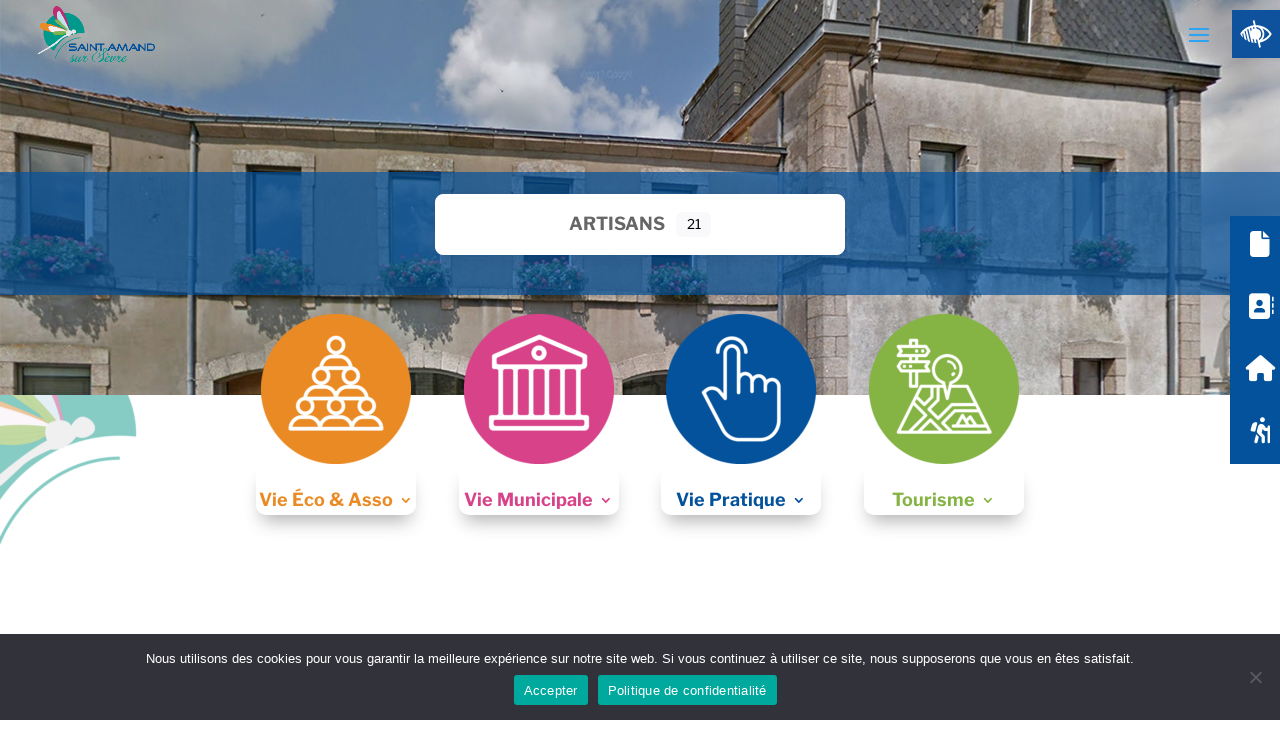

--- FILE ---
content_type: text/css
request_url: https://saint-amand-sur-sevre.fr/wp-content/plugins/wp-simple-booking-calendar-premium/includes/modules/divi/styles/style.min.css?ver=1.0.0
body_size: 53
content:
.wpsbc-divi-module{background:#9aca41;padding:80px 20px;text-align:center;color:#fff;border-radius:3px}.wpsbc-divi-module h3{color:#fff;font-weight:600}.wpsbc-divi-module p{font-weight:600}.wpsbc-divi-module{background:#9aca41;padding:80px 20px;text-align:center;color:#fff;border-radius:3px}.wpsbc-divi-module h3{color:#fff;font-weight:600}.wpsbc-divi-module p{font-weight:600}.wpsbc-divi-module{background:#9aca41;padding:80px 20px;text-align:center;color:#fff;border-radius:3px}.wpsbc-divi-module h3{color:#fff;font-weight:600}.wpsbc-divi-module p{font-weight:600}

--- FILE ---
content_type: text/css
request_url: https://saint-amand-sur-sevre.fr/wp-content/et-cache/757/et-core-unified-tb-998-tb-223-deferred-757.min.css?ver=1769723898
body_size: 1577
content:
div.et_pb_section.et_pb_section_0_tb_body{background-image:url(https://saint-amand-sur-sevre.fr/wp-content/uploads/2021/06/VIE-MUNICIPALE.jpg)!important}.et_pb_section_0_tb_body{min-height:200px}.et_pb_section_0_tb_body.et_pb_section{padding-top:100px;padding-bottom:100px}.et_pb_row_0_tb_body{background-color:rgba(4,82,156,0.7)}.et_pb_row_0_tb_body.et_pb_row{padding-top:10px!important;padding-bottom:0px!important;padding-top:10px;padding-bottom:0px}.et_pb_row_0_tb_body,body #page-container .et-db #et-boc .et-l .et_pb_row_0_tb_body.et_pb_row,body.et_pb_pagebuilder_layout.single #page-container #et-boc .et-l .et_pb_row_0_tb_body.et_pb_row,body.et_pb_pagebuilder_layout.single.et_full_width_page #page-container #et-boc .et-l .et_pb_row_0_tb_body.et_pb_row{width:100%;max-width:2560px}.et_pb_text_0_tb_body{padding-top:0px!important;padding-bottom:0px!important;margin-top:12px!important;margin-bottom:0px!important}div.et_pb_section.et_pb_section_1_tb_body{background-size:initial;background-position:left top;background-image:url(https://saint-amand-sur-sevre.fr/wp-content/uploads/2021/06/SAINT-AMAND-LOGO-seul-2-01-272x300.png)!important}.et_pb_row_1_tb_body.et_pb_row{padding-bottom:0px!important;margin-top:-158px!important}.et_pb_row_2_tb_body,.et_pb_row_1_tb_body{z-index:10000!important;position:relative}.et_pb_row_2_tb_body.et_pb_row{padding-bottom:0px!important;margin-top:-158px!important;padding-bottom:0px}.et_pb_image_0_tb_body,.et_pb_image_2_tb_body,.et_pb_image_3_tb_body,.et_pb_image_1_tb_body{margin-bottom:1px!important;text-align:center}.et_pb_menu_0_tb_body.et_pb_menu ul li a{font-weight:700;font-size:18px;color:#EA8A24!important}.et_pb_menu_1_tb_body.et_pb_menu,.et_pb_menu_3_tb_body.et_pb_menu,.et_pb_menu_2_tb_body.et_pb_menu,.et_pb_menu_0_tb_body.et_pb_menu{background-color:#ffffff;border-radius:0 0 10px 10px}.et_pb_menu_0_tb_body.et_pb_menu:hover,.et_pb_menu_2_tb_body.et_pb_menu:hover,.et_pb_menu_3_tb_body.et_pb_menu:hover,.et_pb_menu_1_tb_body.et_pb_menu:hover{background-image:initial;background-color:#ffffff}.et_pb_menu_0_tb_body,.et_pb_menu_2_tb_body,.et_pb_menu_1_tb_body,.et_pb_menu_3_tb_body{padding-top:20px}.et_pb_menu_0_tb_body,.et_pb_menu_0_tb_body .sub-menu,.et_pb_menu_2_tb_body,.et_pb_menu_2_tb_body .sub-menu,.et_pb_sticky.et_pb_menu_0_tb_body,.et_pb_sticky.et_pb_menu_0_tb_body .sub-menu,.et_pb_menu_1_tb_body,.et_pb_menu_1_tb_body .sub-menu,.et_pb_sticky.et_pb_menu_1_tb_body,.et_pb_sticky.et_pb_menu_1_tb_body .sub-menu,.et_pb_menu_3_tb_body,.et_pb_menu_3_tb_body .sub-menu,.et_pb_sticky.et_pb_menu_3_tb_body,.et_pb_sticky.et_pb_menu_3_tb_body .sub-menu,.et_pb_sticky.et_pb_menu_2_tb_body,.et_pb_sticky.et_pb_menu_2_tb_body .sub-menu{box-shadow:0px 12px 18px -6px rgba(0,0,0,0.3)}.et_pb_menu_0_tb_body.et_pb_menu ul li.current-menu-item a{color:#EA8A24!important}.et_pb_menu_3_tb_body.et_pb_menu .et_mobile_menu,.et_pb_menu_3_tb_body.et_pb_menu .et_mobile_menu ul,.et_pb_menu_2_tb_body.et_pb_menu .nav li ul,.et_pb_menu_2_tb_body.et_pb_menu .et_mobile_menu,.et_pb_menu_2_tb_body.et_pb_menu .et_mobile_menu ul,.et_pb_menu_3_tb_body.et_pb_menu .nav li ul,.et_pb_menu_1_tb_body.et_pb_menu .et_mobile_menu,.et_pb_menu_1_tb_body.et_pb_menu .et_mobile_menu ul,.et_pb_menu_0_tb_body.et_pb_menu .et_mobile_menu,.et_pb_menu_0_tb_body.et_pb_menu .et_mobile_menu ul,.et_pb_menu_1_tb_body.et_pb_menu .nav li ul,.et_pb_menu_0_tb_body.et_pb_menu .nav li ul{background-color:#ffffff!important}.et_pb_menu_3_tb_body .et_pb_menu_inner_container>.et_pb_menu__logo-wrap,.et_pb_menu_3_tb_body .et_pb_menu__logo-slot,.et_pb_menu_0_tb_body .et_pb_menu_inner_container>.et_pb_menu__logo-wrap,.et_pb_menu_0_tb_body .et_pb_menu__logo-slot,.et_pb_menu_1_tb_body .et_pb_menu_inner_container>.et_pb_menu__logo-wrap,.et_pb_menu_1_tb_body .et_pb_menu__logo-slot,.et_pb_menu_2_tb_body .et_pb_menu_inner_container>.et_pb_menu__logo-wrap,.et_pb_menu_2_tb_body .et_pb_menu__logo-slot{width:auto;max-width:100%}.et_pb_menu_3_tb_body .et_pb_menu_inner_container>.et_pb_menu__logo-wrap .et_pb_menu__logo img,.et_pb_menu_3_tb_body .et_pb_menu__logo-slot .et_pb_menu__logo-wrap img,.et_pb_menu_1_tb_body .et_pb_menu_inner_container>.et_pb_menu__logo-wrap .et_pb_menu__logo img,.et_pb_menu_1_tb_body .et_pb_menu__logo-slot .et_pb_menu__logo-wrap img,.et_pb_menu_0_tb_body .et_pb_menu_inner_container>.et_pb_menu__logo-wrap .et_pb_menu__logo img,.et_pb_menu_0_tb_body .et_pb_menu__logo-slot .et_pb_menu__logo-wrap img,.et_pb_menu_2_tb_body .et_pb_menu_inner_container>.et_pb_menu__logo-wrap .et_pb_menu__logo img,.et_pb_menu_2_tb_body .et_pb_menu__logo-slot .et_pb_menu__logo-wrap img{height:auto;max-height:none}.et_pb_menu_0_tb_body .mobile_nav .mobile_menu_bar:before,.et_pb_menu_0_tb_body .et_pb_menu__icon.et_pb_menu__search-button,.et_pb_menu_0_tb_body .et_pb_menu__icon.et_pb_menu__close-search-button,.et_pb_menu_0_tb_body .et_pb_menu__icon.et_pb_menu__cart-button,.et_pb_menu_3_tb_body .et_pb_menu__icon.et_pb_menu__cart-button,.et_pb_menu_1_tb_body .et_pb_menu__icon.et_pb_menu__cart-button,.et_pb_menu_2_tb_body .et_pb_menu__icon.et_pb_menu__cart-button,.et_pb_menu_2_tb_body .et_pb_menu__icon.et_pb_menu__search-button,.et_pb_menu_2_tb_body .et_pb_menu__icon.et_pb_menu__close-search-button,.et_pb_menu_3_tb_body .mobile_nav .mobile_menu_bar:before,.et_pb_menu_3_tb_body .et_pb_menu__icon.et_pb_menu__search-button,.et_pb_menu_3_tb_body .et_pb_menu__icon.et_pb_menu__close-search-button,.et_pb_menu_1_tb_body .mobile_nav .mobile_menu_bar:before,.et_pb_menu_1_tb_body .et_pb_menu__icon.et_pb_menu__search-button,.et_pb_menu_1_tb_body .et_pb_menu__icon.et_pb_menu__close-search-button,.et_pb_menu_2_tb_body .mobile_nav .mobile_menu_bar:before{color:#7EBEC5}.et_pb_menu_1_tb_body.et_pb_menu ul li a{font-weight:700;font-size:18px;color:#D84289!important}.et_pb_menu_1_tb_body.et_pb_menu ul li.current-menu-item a{color:#D84289!important}.et_pb_menu_2_tb_body.et_pb_menu ul li a{font-weight:700;font-size:18px;color:#04529C!important}.et_pb_menu_2_tb_body.et_pb_menu ul li.current-menu-item a{color:#04529C!important}.et_pb_menu_3_tb_body.et_pb_menu ul li a{font-weight:700;font-size:18px;color:#85B444!important}.et_pb_menu_3_tb_body.et_pb_menu ul li.current-menu-item a{color:#85B444!important}@media only screen and (min-width:981px){.et_pb_row_1_tb_body,body #page-container .et-db #et-boc .et-l .et_pb_row_1_tb_body.et_pb_row,body.et_pb_pagebuilder_layout.single #page-container #et-boc .et-l .et_pb_row_1_tb_body.et_pb_row,body.et_pb_pagebuilder_layout.single.et_full_width_page #page-container #et-boc .et-l .et_pb_row_1_tb_body.et_pb_row,.et_pb_row_2_tb_body,body #page-container .et-db #et-boc .et-l .et_pb_row_2_tb_body.et_pb_row,body.et_pb_pagebuilder_layout.single #page-container #et-boc .et-l .et_pb_row_2_tb_body.et_pb_row,body.et_pb_pagebuilder_layout.single.et_full_width_page #page-container #et-boc .et-l .et_pb_row_2_tb_body.et_pb_row{width:60%}}@media only screen and (max-width:980px){.et_pb_row_1_tb_body,body #page-container .et-db #et-boc .et-l .et_pb_row_1_tb_body.et_pb_row,body.et_pb_pagebuilder_layout.single #page-container #et-boc .et-l .et_pb_row_1_tb_body.et_pb_row,body.et_pb_pagebuilder_layout.single.et_full_width_page #page-container #et-boc .et-l .et_pb_row_1_tb_body.et_pb_row,.et_pb_row_2_tb_body,body #page-container .et-db #et-boc .et-l .et_pb_row_2_tb_body.et_pb_row,body.et_pb_pagebuilder_layout.single #page-container #et-boc .et-l .et_pb_row_2_tb_body.et_pb_row,body.et_pb_pagebuilder_layout.single.et_full_width_page #page-container #et-boc .et-l .et_pb_row_2_tb_body.et_pb_row{width:60%}.et_pb_image_0_tb_body .et_pb_image_wrap img,.et_pb_image_1_tb_body .et_pb_image_wrap img,.et_pb_image_2_tb_body .et_pb_image_wrap img,.et_pb_image_3_tb_body .et_pb_image_wrap img{width:auto}}@media only screen and (max-width:767px){.et_pb_row_1_tb_body,body #page-container .et-db #et-boc .et-l .et_pb_row_1_tb_body.et_pb_row,body.et_pb_pagebuilder_layout.single #page-container #et-boc .et-l .et_pb_row_1_tb_body.et_pb_row,body.et_pb_pagebuilder_layout.single.et_full_width_page #page-container #et-boc .et-l .et_pb_row_1_tb_body.et_pb_row,.et_pb_row_2_tb_body,body #page-container .et-db #et-boc .et-l .et_pb_row_2_tb_body.et_pb_row,body.et_pb_pagebuilder_layout.single #page-container #et-boc .et-l .et_pb_row_2_tb_body.et_pb_row,body.et_pb_pagebuilder_layout.single.et_full_width_page #page-container #et-boc .et-l .et_pb_row_2_tb_body.et_pb_row{width:27%}.et_pb_row_1_tb_body,.et_pb_row_2_tb_body,.et_pb_menu_0_tb_body,.et_pb_menu_1_tb_body,.et_pb_menu_2_tb_body,.et_pb_menu_3_tb_body{display:none!important}.et_pb_image_0_tb_body .et_pb_image_wrap img,.et_pb_image_1_tb_body .et_pb_image_wrap img,.et_pb_image_2_tb_body .et_pb_image_wrap img,.et_pb_image_3_tb_body .et_pb_image_wrap img{width:auto}}.et_pb_section_0_tb_footer.et_pb_section{padding-top:90px;padding-right:30px;padding-bottom:90px;padding-left:30px;background-color:rgba(0,0,0,0.8)!important}.et_pb_row_0_tb_footer,body #page-container .et-db #et-boc .et-l .et_pb_row_0_tb_footer.et_pb_row,body.et_pb_pagebuilder_layout.single #page-container #et-boc .et-l .et_pb_row_0_tb_footer.et_pb_row,body.et_pb_pagebuilder_layout.single.et_full_width_page #page-container #et-boc .et-l .et_pb_row_0_tb_footer.et_pb_row{width:100%;max-width:1502px}.et_pb_text_2_tb_footer.et_pb_text,.et_pb_text_0_tb_footer.et_pb_text,.et_pb_text_1_tb_footer.et_pb_text{color:#FFFFFF!important}.et_pb_text_0_tb_footer h1,.et_pb_text_1_tb_footer h1{text-decoration:underline;-webkit-text-decoration-color:#FFFFFF;text-decoration-color:#FFFFFF;color:#FFFFFF!important}.et_pb_text_1_tb_footer h2,.et_pb_text_0_tb_footer h2{font-size:29px}.et_pb_text_1_tb_footer,.et_pb_text_0_tb_footer{background-color:#01998C;border-radius:20px 20px 20px 20px;overflow:hidden;padding-top:20px!important;padding-right:20px!important;padding-bottom:20px!important;padding-left:20px!important;box-shadow:0px 12px 18px -6px rgba(0,0,0,0.3)}.et_pb_image_0_tb_footer{text-align:left;margin-left:0}.et_pb_text_2_tb_footer h1{text-decoration:underline;color:#FFFFFF!important}.et_pb_text_2_tb_footer h2{font-size:30px}.et_pb_contact_form_0_tb_footer.et_pb_contact_form_container{min-height:292.7px;padding-bottom:99px;margin-bottom:-134px!important}body #page-container .et_pb_section .et_pb_contact_form_0_tb_footer.et_pb_contact_form_container.et_pb_module .et_pb_button{color:#FFFFFF!important;border-width:0px!important;background-color:#04529C!important}.et_pb_section_1_tb_footer.et_pb_section{padding-top:10px;padding-bottom:10px;margin-top:0px;margin-bottom:0px;background-color:#1c1c1c!important}.et_pb_row_1_tb_footer.et_pb_row{padding-top:0px!important;padding-bottom:0px!important;margin-top:0px!important;margin-bottom:0px!important;padding-top:0px;padding-bottom:0px}.et_pb_text_4_tb_footer{font-size:12px}.et_pb_row_0_tb_footer.et_pb_row{margin-left:auto!important;margin-right:auto!important}@media only screen and (max-width:980px){.et_pb_image_0_tb_footer .et_pb_image_wrap img{width:auto}body #page-container .et_pb_section .et_pb_contact_form_0_tb_footer.et_pb_contact_form_container.et_pb_module .et_pb_button:after{display:inline-block;opacity:0}body #page-container .et_pb_section .et_pb_contact_form_0_tb_footer.et_pb_contact_form_container.et_pb_module .et_pb_button:hover:after{opacity:1}}@media only screen and (max-width:767px){.et_pb_image_0_tb_footer .et_pb_image_wrap img{width:auto}body #page-container .et_pb_section .et_pb_contact_form_0_tb_footer.et_pb_contact_form_container.et_pb_module .et_pb_button:after{display:inline-block;opacity:0}body #page-container .et_pb_section .et_pb_contact_form_0_tb_footer.et_pb_contact_form_container.et_pb_module .et_pb_button:hover:after{opacity:1}}